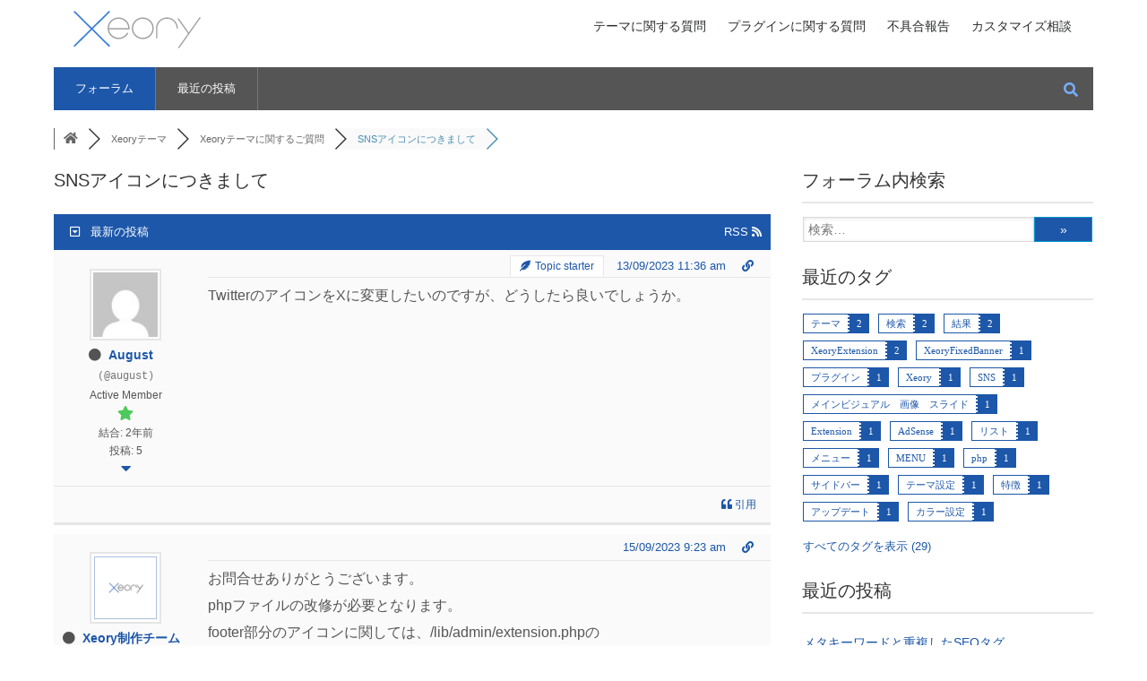

--- FILE ---
content_type: text/html; charset=UTF-8
request_url: https://forum.xeory.jp/xeory-themes-question/sns%E3%82%A2%E3%82%A4%E3%82%B3%E3%83%B3%E3%81%AB%E3%81%A4%E3%81%8D%E3%81%BE%E3%81%97%E3%81%A6/
body_size: 15158
content:
<!DOCTYPE HTML>
<html lang="ja">
<head prefix="og: http://ogp.me/ns# fb: http://ogp.me/ns/fb# article: http://ogp.me/ns/article#">
<!-- Google Tag Manager -->
<script>(function(w,d,s,l,i){w[l]=w[l]||[];w[l].push({'gtm.start':
new Date().getTime(),event:'gtm.js'});var f=d.getElementsByTagName(s)[0],
j=d.createElement(s),dl=l!='dataLayer'?'&l='+l:'';j.async=true;j.src=
'https://www.googletagmanager.com/gtm.js?id='+i+dl;f.parentNode.insertBefore(j,f);
})(window,document,'script','dataLayer','GTM-PRH64W7');</script>
<!-- End Google Tag Manager -->
	<meta charset="UTF-8">
	<title></title>
	<meta name="viewport" content="width=device-width,initial-scale=1.0">
	<!--[if lt IE 9]>
    <script src="http://html5shiv.googlecode.com/svn/trunk/html5.js"></script>
  <![endif]-->

<meta name='robots' content='max-image-preview:large' />

<!-- wpForo SEO -->
<link rel="canonical" href="https://forum.xeory.jp/xeory-themes-question/sns%e3%82%a2%e3%82%a4%e3%82%b3%e3%83%b3%e3%81%ab%e3%81%a4%e3%81%8d%e3%81%be%e3%81%97%e3%81%a6/" />
<meta name="description" content="TwitterのアイコンをXに変更したいのですが、どうしたら良いでしょうか。" />
<meta property="og:title" content="SNSアイコンにつきまして" />
<meta property="og:description" content="TwitterのアイコンをXに変更したいのですが、どうしたら良いでしょうか。" />
<meta property="og:url" content="https://forum.xeory.jp/xeory-themes-question/sns%e3%82%a2%e3%82%a4%e3%82%b3%e3%83%b3%e3%81%ab%e3%81%a4%e3%81%8d%e3%81%be%e3%81%97%e3%81%a6/" />
<meta property="og:site_name" content="Xeory-無料WordPressテーマ-｜ユーザーフォーラム" />
<meta property="og:type" content="website" />
<meta name="twitter:description" content="TwitterのアイコンをXに変更したいのですが、どうしたら良いでしょうか。"/>
<meta name="twitter:title" content="SNSアイコンにつきまして" />
<meta property="twitter:card" content="summary_large_image" />
<!-- wpForo SEO End -->

<!-- wpForo Schema -->
<!-- wpForo Schema End -->

<meta name="keywords" content="" />
<meta name="description" content="" />
<meta name="robots" content="" />
<meta property="fb:admins" content="xeory.jp" />
<meta property="fb:app_id" content="802001043204369" />
<meta property="og:title" content="" />
<meta property="og:type" content="" />
<meta property="og:description" content="" />
<meta property="og:url" content="" />
<meta property="og:image" content="" />
<meta property="og:locale" content="ja_JP" />
<meta property="og:site_name" content="Xeory-無料WordPressテーマ-｜ユーザーフォーラム" />
<link href="https://plus.google.com/" rel="publisher" />
<meta content="summary" name="twitter:card" />
<meta content="xeory_jp" name="twitter:site" />

<link rel='dns-prefetch' href='//www.google.com' />
<link rel='dns-prefetch' href='//s.w.org' />
<script type="text/javascript">
window._wpemojiSettings = {"baseUrl":"https:\/\/s.w.org\/images\/core\/emoji\/14.0.0\/72x72\/","ext":".png","svgUrl":"https:\/\/s.w.org\/images\/core\/emoji\/14.0.0\/svg\/","svgExt":".svg","source":{"concatemoji":"https:\/\/forum.xeory.jp\/wp-includes\/js\/wp-emoji-release.min.js?ver=6.0.11"}};
/*! This file is auto-generated */
!function(e,a,t){var n,r,o,i=a.createElement("canvas"),p=i.getContext&&i.getContext("2d");function s(e,t){var a=String.fromCharCode,e=(p.clearRect(0,0,i.width,i.height),p.fillText(a.apply(this,e),0,0),i.toDataURL());return p.clearRect(0,0,i.width,i.height),p.fillText(a.apply(this,t),0,0),e===i.toDataURL()}function c(e){var t=a.createElement("script");t.src=e,t.defer=t.type="text/javascript",a.getElementsByTagName("head")[0].appendChild(t)}for(o=Array("flag","emoji"),t.supports={everything:!0,everythingExceptFlag:!0},r=0;r<o.length;r++)t.supports[o[r]]=function(e){if(!p||!p.fillText)return!1;switch(p.textBaseline="top",p.font="600 32px Arial",e){case"flag":return s([127987,65039,8205,9895,65039],[127987,65039,8203,9895,65039])?!1:!s([55356,56826,55356,56819],[55356,56826,8203,55356,56819])&&!s([55356,57332,56128,56423,56128,56418,56128,56421,56128,56430,56128,56423,56128,56447],[55356,57332,8203,56128,56423,8203,56128,56418,8203,56128,56421,8203,56128,56430,8203,56128,56423,8203,56128,56447]);case"emoji":return!s([129777,127995,8205,129778,127999],[129777,127995,8203,129778,127999])}return!1}(o[r]),t.supports.everything=t.supports.everything&&t.supports[o[r]],"flag"!==o[r]&&(t.supports.everythingExceptFlag=t.supports.everythingExceptFlag&&t.supports[o[r]]);t.supports.everythingExceptFlag=t.supports.everythingExceptFlag&&!t.supports.flag,t.DOMReady=!1,t.readyCallback=function(){t.DOMReady=!0},t.supports.everything||(n=function(){t.readyCallback()},a.addEventListener?(a.addEventListener("DOMContentLoaded",n,!1),e.addEventListener("load",n,!1)):(e.attachEvent("onload",n),a.attachEvent("onreadystatechange",function(){"complete"===a.readyState&&t.readyCallback()})),(e=t.source||{}).concatemoji?c(e.concatemoji):e.wpemoji&&e.twemoji&&(c(e.twemoji),c(e.wpemoji)))}(window,document,window._wpemojiSettings);
</script>
<style type="text/css">
img.wp-smiley,
img.emoji {
	display: inline !important;
	border: none !important;
	box-shadow: none !important;
	height: 1em !important;
	width: 1em !important;
	margin: 0 0.07em !important;
	vertical-align: -0.1em !important;
	background: none !important;
	padding: 0 !important;
}
</style>
	<link rel='stylesheet' id='base-css-css'  href='https://forum.xeory.jp/wp-content/themes/xeory_base/base.css?ver=6.0.11' type='text/css' media='all' />
<link rel='stylesheet' id='main-css-css'  href='https://forum.xeory.jp/wp-content/themes/xeory_base/style.css?ver=6.0.11' type='text/css' media='all' />
<link rel='stylesheet' id='font-awesome-css'  href='https://forum.xeory.jp/wp-content/themes/xeory_base/lib/fonts/font-awesome-4.5.0/css/font-awesome.min.css?ver=6.0.11' type='text/css' media='all' />
<link rel='stylesheet' id='wp-block-library-css'  href='https://forum.xeory.jp/wp-includes/css/dist/block-library/style.min.css?ver=6.0.11' type='text/css' media='all' />
<style id='global-styles-inline-css' type='text/css'>
body{--wp--preset--color--black: #000000;--wp--preset--color--cyan-bluish-gray: #abb8c3;--wp--preset--color--white: #ffffff;--wp--preset--color--pale-pink: #f78da7;--wp--preset--color--vivid-red: #cf2e2e;--wp--preset--color--luminous-vivid-orange: #ff6900;--wp--preset--color--luminous-vivid-amber: #fcb900;--wp--preset--color--light-green-cyan: #7bdcb5;--wp--preset--color--vivid-green-cyan: #00d084;--wp--preset--color--pale-cyan-blue: #8ed1fc;--wp--preset--color--vivid-cyan-blue: #0693e3;--wp--preset--color--vivid-purple: #9b51e0;--wp--preset--gradient--vivid-cyan-blue-to-vivid-purple: linear-gradient(135deg,rgba(6,147,227,1) 0%,rgb(155,81,224) 100%);--wp--preset--gradient--light-green-cyan-to-vivid-green-cyan: linear-gradient(135deg,rgb(122,220,180) 0%,rgb(0,208,130) 100%);--wp--preset--gradient--luminous-vivid-amber-to-luminous-vivid-orange: linear-gradient(135deg,rgba(252,185,0,1) 0%,rgba(255,105,0,1) 100%);--wp--preset--gradient--luminous-vivid-orange-to-vivid-red: linear-gradient(135deg,rgba(255,105,0,1) 0%,rgb(207,46,46) 100%);--wp--preset--gradient--very-light-gray-to-cyan-bluish-gray: linear-gradient(135deg,rgb(238,238,238) 0%,rgb(169,184,195) 100%);--wp--preset--gradient--cool-to-warm-spectrum: linear-gradient(135deg,rgb(74,234,220) 0%,rgb(151,120,209) 20%,rgb(207,42,186) 40%,rgb(238,44,130) 60%,rgb(251,105,98) 80%,rgb(254,248,76) 100%);--wp--preset--gradient--blush-light-purple: linear-gradient(135deg,rgb(255,206,236) 0%,rgb(152,150,240) 100%);--wp--preset--gradient--blush-bordeaux: linear-gradient(135deg,rgb(254,205,165) 0%,rgb(254,45,45) 50%,rgb(107,0,62) 100%);--wp--preset--gradient--luminous-dusk: linear-gradient(135deg,rgb(255,203,112) 0%,rgb(199,81,192) 50%,rgb(65,88,208) 100%);--wp--preset--gradient--pale-ocean: linear-gradient(135deg,rgb(255,245,203) 0%,rgb(182,227,212) 50%,rgb(51,167,181) 100%);--wp--preset--gradient--electric-grass: linear-gradient(135deg,rgb(202,248,128) 0%,rgb(113,206,126) 100%);--wp--preset--gradient--midnight: linear-gradient(135deg,rgb(2,3,129) 0%,rgb(40,116,252) 100%);--wp--preset--duotone--dark-grayscale: url('#wp-duotone-dark-grayscale');--wp--preset--duotone--grayscale: url('#wp-duotone-grayscale');--wp--preset--duotone--purple-yellow: url('#wp-duotone-purple-yellow');--wp--preset--duotone--blue-red: url('#wp-duotone-blue-red');--wp--preset--duotone--midnight: url('#wp-duotone-midnight');--wp--preset--duotone--magenta-yellow: url('#wp-duotone-magenta-yellow');--wp--preset--duotone--purple-green: url('#wp-duotone-purple-green');--wp--preset--duotone--blue-orange: url('#wp-duotone-blue-orange');--wp--preset--font-size--small: 13px;--wp--preset--font-size--medium: 20px;--wp--preset--font-size--large: 36px;--wp--preset--font-size--x-large: 42px;}.has-black-color{color: var(--wp--preset--color--black) !important;}.has-cyan-bluish-gray-color{color: var(--wp--preset--color--cyan-bluish-gray) !important;}.has-white-color{color: var(--wp--preset--color--white) !important;}.has-pale-pink-color{color: var(--wp--preset--color--pale-pink) !important;}.has-vivid-red-color{color: var(--wp--preset--color--vivid-red) !important;}.has-luminous-vivid-orange-color{color: var(--wp--preset--color--luminous-vivid-orange) !important;}.has-luminous-vivid-amber-color{color: var(--wp--preset--color--luminous-vivid-amber) !important;}.has-light-green-cyan-color{color: var(--wp--preset--color--light-green-cyan) !important;}.has-vivid-green-cyan-color{color: var(--wp--preset--color--vivid-green-cyan) !important;}.has-pale-cyan-blue-color{color: var(--wp--preset--color--pale-cyan-blue) !important;}.has-vivid-cyan-blue-color{color: var(--wp--preset--color--vivid-cyan-blue) !important;}.has-vivid-purple-color{color: var(--wp--preset--color--vivid-purple) !important;}.has-black-background-color{background-color: var(--wp--preset--color--black) !important;}.has-cyan-bluish-gray-background-color{background-color: var(--wp--preset--color--cyan-bluish-gray) !important;}.has-white-background-color{background-color: var(--wp--preset--color--white) !important;}.has-pale-pink-background-color{background-color: var(--wp--preset--color--pale-pink) !important;}.has-vivid-red-background-color{background-color: var(--wp--preset--color--vivid-red) !important;}.has-luminous-vivid-orange-background-color{background-color: var(--wp--preset--color--luminous-vivid-orange) !important;}.has-luminous-vivid-amber-background-color{background-color: var(--wp--preset--color--luminous-vivid-amber) !important;}.has-light-green-cyan-background-color{background-color: var(--wp--preset--color--light-green-cyan) !important;}.has-vivid-green-cyan-background-color{background-color: var(--wp--preset--color--vivid-green-cyan) !important;}.has-pale-cyan-blue-background-color{background-color: var(--wp--preset--color--pale-cyan-blue) !important;}.has-vivid-cyan-blue-background-color{background-color: var(--wp--preset--color--vivid-cyan-blue) !important;}.has-vivid-purple-background-color{background-color: var(--wp--preset--color--vivid-purple) !important;}.has-black-border-color{border-color: var(--wp--preset--color--black) !important;}.has-cyan-bluish-gray-border-color{border-color: var(--wp--preset--color--cyan-bluish-gray) !important;}.has-white-border-color{border-color: var(--wp--preset--color--white) !important;}.has-pale-pink-border-color{border-color: var(--wp--preset--color--pale-pink) !important;}.has-vivid-red-border-color{border-color: var(--wp--preset--color--vivid-red) !important;}.has-luminous-vivid-orange-border-color{border-color: var(--wp--preset--color--luminous-vivid-orange) !important;}.has-luminous-vivid-amber-border-color{border-color: var(--wp--preset--color--luminous-vivid-amber) !important;}.has-light-green-cyan-border-color{border-color: var(--wp--preset--color--light-green-cyan) !important;}.has-vivid-green-cyan-border-color{border-color: var(--wp--preset--color--vivid-green-cyan) !important;}.has-pale-cyan-blue-border-color{border-color: var(--wp--preset--color--pale-cyan-blue) !important;}.has-vivid-cyan-blue-border-color{border-color: var(--wp--preset--color--vivid-cyan-blue) !important;}.has-vivid-purple-border-color{border-color: var(--wp--preset--color--vivid-purple) !important;}.has-vivid-cyan-blue-to-vivid-purple-gradient-background{background: var(--wp--preset--gradient--vivid-cyan-blue-to-vivid-purple) !important;}.has-light-green-cyan-to-vivid-green-cyan-gradient-background{background: var(--wp--preset--gradient--light-green-cyan-to-vivid-green-cyan) !important;}.has-luminous-vivid-amber-to-luminous-vivid-orange-gradient-background{background: var(--wp--preset--gradient--luminous-vivid-amber-to-luminous-vivid-orange) !important;}.has-luminous-vivid-orange-to-vivid-red-gradient-background{background: var(--wp--preset--gradient--luminous-vivid-orange-to-vivid-red) !important;}.has-very-light-gray-to-cyan-bluish-gray-gradient-background{background: var(--wp--preset--gradient--very-light-gray-to-cyan-bluish-gray) !important;}.has-cool-to-warm-spectrum-gradient-background{background: var(--wp--preset--gradient--cool-to-warm-spectrum) !important;}.has-blush-light-purple-gradient-background{background: var(--wp--preset--gradient--blush-light-purple) !important;}.has-blush-bordeaux-gradient-background{background: var(--wp--preset--gradient--blush-bordeaux) !important;}.has-luminous-dusk-gradient-background{background: var(--wp--preset--gradient--luminous-dusk) !important;}.has-pale-ocean-gradient-background{background: var(--wp--preset--gradient--pale-ocean) !important;}.has-electric-grass-gradient-background{background: var(--wp--preset--gradient--electric-grass) !important;}.has-midnight-gradient-background{background: var(--wp--preset--gradient--midnight) !important;}.has-small-font-size{font-size: var(--wp--preset--font-size--small) !important;}.has-medium-font-size{font-size: var(--wp--preset--font-size--medium) !important;}.has-large-font-size{font-size: var(--wp--preset--font-size--large) !important;}.has-x-large-font-size{font-size: var(--wp--preset--font-size--x-large) !important;}
</style>
<link rel='stylesheet' id='wpforo-font-awesome-css'  href='https://forum.xeory.jp/wp-content/plugins/wpforo/wpf-assets/css/font-awesome/css/fontawesome-all.min.css?ver=5.11.2' type='text/css' media='all' />
<link rel='stylesheet' id='wpforo-style-css'  href='https://forum.xeory.jp/wp-content/plugins/wpforo/wpf-themes/classic/style.css?ver=1.9.9.1' type='text/css' media='all' />
<link rel='stylesheet' id='wpforo-widgets-css'  href='https://forum.xeory.jp/wp-content/plugins/wpforo/wpf-themes/classic/widgets.css?ver=1.9.9.1' type='text/css' media='all' />
<link rel='stylesheet' id='wordpress-popular-posts-css-css'  href='https://forum.xeory.jp/wp-content/plugins/wordpress-popular-posts/assets/css/wpp.css?ver=6.1.1' type='text/css' media='all' />
<link rel='stylesheet' id='wpforo-dynamic-style-css'  href='https://forum.xeory.jp/wp-content/plugins/wpforo/wpf-themes/classic/colors.css?ver=1.9.9.1.598044800ec45763ffeed8eec7d6fff4' type='text/css' media='all' />
<script type='text/javascript' src='https://forum.xeory.jp/wp-content/plugins/wpforo/wpf-themes/classic/phrases.js?ver=1.9.9.1.baf5ca4d8adece135bb8e4d4e77ff7de' id='wpforo-dynamic-phrases-js'></script>
<script type='text/javascript' src='https://forum.xeory.jp/wp-includes/js/jquery/jquery.min.js?ver=3.6.0' id='jquery-core-js'></script>
<script type='text/javascript' src='https://forum.xeory.jp/wp-includes/js/jquery/jquery-migrate.min.js?ver=3.3.2' id='jquery-migrate-js'></script>
<script type='application/json' id='wpp-json'>
{"sampling_active":0,"sampling_rate":100,"ajax_url":"https:\/\/forum.xeory.jp\/wp-json\/wordpress-popular-posts\/v1\/popular-posts","api_url":"https:\/\/forum.xeory.jp\/wp-json\/wordpress-popular-posts","ID":0,"token":"f5946f4a62","lang":0,"debug":0}
</script>
<script type='text/javascript' src='https://forum.xeory.jp/wp-content/plugins/wordpress-popular-posts/assets/js/wpp.min.js?ver=6.1.1' id='wpp-js-js'></script>
<script async defer type='text/javascript' src='https://www.google.com/recaptcha/api.js?onload=wpForoReCallback&#038;render=explicit&#038;ver=6.0.11' id='wpforo_recaptcha-js'></script>
<script async defer type='text/javascript' id='wpforo_recaptcha-js-after'>
var wpForoReCallback = function(){
		    setTimeout(function () { 
                if( typeof grecaptcha !== 'undefined' && typeof grecaptcha.render === 'function' ){
                    var rc_widgets = document.getElementsByClassName('wpforo_recaptcha_widget');
                    if( rc_widgets.length ){
                        var i;
                        for (i = 0; i < rc_widgets.length; i++) {
                            if( rc_widgets[i].firstElementChild === null ){
                                rc_widgets[i].innerHtml = '';
                                grecaptcha.render(
                                    rc_widgets[i], { 'sitekey': '6Leopq0ZAAAAAH_34256_bydn24pQXxNXxcYgdXN', 'theme': 'light' }
                                );
                            }
                        }
                    }
                }
            }, 800);
		}
</script>
<link rel="https://api.w.org/" href="https://forum.xeory.jp/wp-json/" /><link rel="EditURI" type="application/rsd+xml" title="RSD" href="https://forum.xeory.jp/xmlrpc.php?rsd" />
<link rel="wlwmanifest" type="application/wlwmanifest+xml" href="https://forum.xeory.jp/wp-includes/wlwmanifest.xml" /> 
<meta name="generator" content="WordPress 6.0.11" />
            <style id="wpp-loading-animation-styles">@-webkit-keyframes bgslide{from{background-position-x:0}to{background-position-x:-200%}}@keyframes bgslide{from{background-position-x:0}to{background-position-x:-200%}}.wpp-widget-placeholder,.wpp-widget-block-placeholder{margin:0 auto;width:60px;height:3px;background:#dd3737;background:linear-gradient(90deg,#dd3737 0%,#571313 10%,#dd3737 100%);background-size:200% auto;border-radius:3px;-webkit-animation:bgslide 1s infinite linear;animation:bgslide 1s infinite linear}</style>
            <style type="text/css">.recentcomments a{display:inline !important;padding:0 !important;margin:0 !important;}</style><link rel="icon" href="https://forum.xeory.jp/wp-content/uploads/2020/01/favicon.png" sizes="32x32" />
<link rel="icon" href="https://forum.xeory.jp/wp-content/uploads/2020/01/favicon.png" sizes="192x192" />
<link rel="apple-touch-icon" href="https://forum.xeory.jp/wp-content/uploads/2020/01/favicon.png" />
<meta name="msapplication-TileImage" content="https://forum.xeory.jp/wp-content/uploads/2020/01/favicon.png" />


</head>

<body id="#top" class=" default wpf-default wpft-post" itemschope="itemscope" itemtype="http://schema.org/WebPage">
<!-- Google Tag Manager (noscript) -->
<noscript><iframe src="https://www.googletagmanager.com/ns.html?id=GTM-PRH64W7"
height="0" width="0" style="display:none;visibility:hidden"></iframe></noscript>
<!-- End Google Tag Manager (noscript) -->

  <div id="fb-root"></div>
<script>(function(d, s, id) {
  var js, fjs = d.getElementsByTagName(s)[0];
  if (d.getElementById(id)) return;
  js = d.createElement(s); js.id = id;
  js.src = "//connect.facebook.net/ja_JP/sdk.js#xfbml=1&version=v2.8&appId=802001043204369";
  fjs.parentNode.insertBefore(js, fjs);
}(document, 'script', 'facebook-jssdk'));</script>


<div class="header_area">
  <header id="header" role="banner" itemscope="itemscope" itemtype="http://schema.org/WPHeader">
    <div class="wrap">
              <p id="logo" itemprop="headline">
          <a href="https://forum.xeory.jp"><img src="https://forum.xeory.jp/wp-content/uploads/2020/01/logo-1.png" alt="Xeory-無料WordPressテーマ-｜ユーザーフォーラム" /></a>
        </p>

    <div id="header-sns" class="sp-hide"><ul><li class="facebook_icon"><a href="https://www.facebook.com/xeory.jp" target="_blank"><i class="fa fa-facebook-square"></i></li><li class="twitter_icon"><a target="_blank" href="https://twitter.com/xeory_jp"><i class="fa fa-twitter-square"></i></a></li><li class="feedly_icon"><a target="_blank" href="https://feedly.com/i/subscription/feed/https%3A%2F%2Fforum.xeory.jp%2Ffeed%2F"><i class="fa fa-rss"></i></a></li></ul></div>
            <div id="header-menu-tog"> <a href="#"><i class="fa fa-align-justify"></i></a></div>
      </div>
  </header>

<!-- start global nav  -->
<!---->
    <nav id="gnav" role="navigation" itemscope="itemscope" itemtype="http://scheme.org/SiteNavigationElement">
    <div class="wrap">
    <div id="gnav-container" class="gnav-container"><ul id="gnav-ul" class="clearfix"><li id="menu-item-107" class="menu-item menu-item-type-custom menu-item-object-custom menu-item-107"><a class='gnav_menu_link' href="https://forum.xeory.jp/xeory-themes-question/">テーマに関する質問</a></li>
<li id="menu-item-108" class="menu-item menu-item-type-custom menu-item-object-custom menu-item-108"><a class='gnav_menu_link' href="https://forum.xeory.jp/xeory-plugins-question/">プラグインに関する質問</a></li>
<li id="menu-item-109" class="menu-item menu-item-type-custom menu-item-object-custom menu-item-109"><a class='gnav_menu_link' href="https://forum.xeory.jp/xeory-defect-xeory-defect/">不具合報告</a></li>
<li id="menu-item-110" class="menu-item menu-item-type-custom menu-item-object-custom menu-item-110"><a class='gnav_menu_link' target="_blank" rel="noopener" href="https://xeory.jp/customize-service/">カスタマイズ相談</a></li>
</ul></div>      </div>
  </nav>
</div>

<!--<section id="home-news">
  <div class="home-news-title">
    <div class="inner">
      <p>Xeoryからのお知らせ</p>
    </div>
  </div>
  <div class="home-news-cont">
    <div class="inner">

    </div>
  </div>
</section>-->


<div id="wpforo">

    
<div id="wpforo-wrap" class="wpf-default wpft-post wpf-guest">

	        <script type="text/javascript">window.twttr = (function(d, s, id) { var js, fjs = d.getElementsByTagName(s)[0], t = window.twttr || {}; if (d.getElementById(id)) return t; js = d.createElement(s); js.id = id; js.src = "https://platform.twitter.com/widgets.js"; fjs.parentNode.insertBefore(js, fjs); t._e = []; t.ready = function(f) { t._e.push(f); }; return t;}(document, "script", "twitter-wjs"));</script>
        	
            <div id="wpforo-menu">
                        <div class="wpf-left" style="display:table-cell">
                                    <span class="wpf-res-menu"><i class="fas fa-bars"></i></span>
                    <ul id="wpf-menu" class="wpf-menu"><li id="menu-item-6" class="wpforo-home wpforo-active menu-item menu-item-type-custom menu-item-object-custom menu-item-home menu-item-6"><a class='gnav_menu_link' href="https://forum.xeory.jp/">フォーラム</a></li>
<li id="menu-item-8" class="wpforo-recent menu-item menu-item-type-custom menu-item-object-custom menu-item-8"><a class='gnav_menu_link' href="https://forum.xeory.jp/recent/">最近の投稿</a></li>
</ul>                                            </div>
            <div class="wpf-bar-right wpf-search">
                                                <div class="wpf-search-form">
                    <form action="https://forum.xeory.jp/" method="get">
                                                <i class="fas fa-search"></i><input class="wpf-search-field" name="wpfs" type="text" value="" style="margin-right:10px;" />
                    </form>
                </div>
                            </div>
                    </div>
         <div class="wpforo-subtop">
                    
        <style>.wpf-item-element{display: inline;}</style>
        <div class="wpf-breadcrumb" itemscope="" itemtype="http://schema.org/BreadcrumbList">
		                    <div itemprop="itemListElement" itemscope="" itemtype="https://schema.org/ListItem" class="wpf-item-element wpf-root"><a itemprop="item" href="https://forum.xeory.jp/" title="フォーラム"><i class="fas fa-home"></i><span itemprop="name" style="display:none;">フォーラム</span></a><meta itemprop="position" content="1"></div>
                                                                                                                                    <div class="wpf-item-element" itemprop="itemListElement" itemscope="" itemtype="https://schema.org/ListItem"><a itemprop="item" href="https://forum.xeory.jp/xeory-themes/" title="Xeoryテーマ"><span itemprop="name">Xeoryテーマ</span></a><meta itemprop="position" content="2"></div>
                                                                                                                                            <div class="wpf-item-element" itemprop="itemListElement" itemscope="" itemtype="https://schema.org/ListItem"><a itemprop="item" href="https://forum.xeory.jp/xeory-themes-question/" title="Xeoryテーマに関するご質問"><span itemprop="name">Xeoryテーマに関するご質問</span></a><meta itemprop="position" content="3"></div>
                                                                                                                    <div class="wpf-item-element active"><span>SNSアイコンにつきまして</span></div>
                                        <a href="#" class="wpf-end" rel="nofollow">&nbsp;</a>
                		</div>
		                        <div class="wpf-clear"></div>
                            <div class="wpf-notifications">
            <div class="wpf-notification-head">
                <i class="far fa-bell"></i> 通知            </div>
            <div class="wpf-notification-content">
                <div class="wpf-nspin"><i class="fas fa-spinner fa-spin"></i></div>
            </div>
            <div class="wpf-notification-actions">
                <span class="wpf-action wpf-notification-action-clear-all" data-foro_n="2da4337d66">すべてクリア</span>
            </div>
        </div>
                    </div>
    
    <div class="wpforo-main">
        <div class="wpforo-content " >
                        
			<div class="wpf-head-bar">
				<h1 id="wpforo-title">SNSアイコンにつきまして</h1>				<div class="wpf-action-link"></div>
			</div>

			
<div class="wpfl-1">
	<div class="wpforo-post-head"> 
	      <div class="wpf-left">&nbsp;
                <a href="https://forum.xeory.jp/xeory-themes-question/sns%e3%82%a2%e3%82%a4%e3%82%b3%e3%83%b3%e3%81%ab%e3%81%a4%e3%81%8d%e3%81%be%e3%81%97%e3%81%a6/#post-169" class="wpfcl-2"><i class="far fa-caret-square-down wpfsx wpfcl-3"></i> &nbsp; <span class="wpfcl-3">最新の投稿</span></a>
                          </div>
	      <div class="wpf-right">
              			  <span class="wpforo-action-buttons-wrap"></span>&nbsp;
			  
                    <a href="https://forum.xeory.jp/xeory-themes-question/sns%e3%82%a2%e3%82%a4%e3%82%b3%e3%83%b3%e3%81%ab%e3%81%a4%e3%81%8d%e3%81%be%e3%81%97%e3%81%a6/?type=rss2&#038;forum=4&#038;topic=78"  class="wpfcl-2" title="トピックの RSS フィード" target="_blank">
                <span class="wpfcl-3">RSS</span> <i class="fas fa-rss wpfsx wpfcl-3"></i>
            </a>
            		  </div>
	      <br class="wpf-clear" />
	</div>
    	<div id="wpf_moderation_tools" class="wpf-tools">
        	</div>
			
			  	<div id="post-168" data-postid="168" data-userid="3436" data-mention="august" data-isowner="0" class="post-wrap wpfn-1 wpfp-first">
          	      <div class="wpforo-post wpfcl-1">
	        <div class="wpf-left">
            		            	<div class="author-avatar"><img alt="August" alt='' src='https://secure.gravatar.com/avatar/6157ef0eae44ce37951cd817f007c50e?s=80&#038;d=mm&#038;r=g' srcset='https://secure.gravatar.com/avatar/6157ef0eae44ce37951cd817f007c50e?s=160&#038;d=mm&#038;r=g 2x' class='avatar avatar-80 photo' height='80' width='80' loading='lazy'/></div>
	                            <div class="author-data">
                    <div class="author-name"><span>        	
        	            	<i class="fas fa-circle wpfsx wpfcl-0" title="オフライン"></i>
                        
        </span>&nbsp;<a href="https://forum.xeory.jp/profile/august/"   title="August">August</a></div>
                    <div class="wpf-author-nicename" title="You can mention a person using @nicename in post content to send that person an email message. When you post a topic or reply, forum sends an email message to the user letting them know that they have been mentioned on the post.">(@august)</div>                    <div class="author-title"><span class="wpf-member-title wpfrt" title="評価タイトル">Active Member</span></div>
                            <div class="author-rating-full" style="color:#4dca5c" title="メンバー評価バッジ">
             <i class="fas fa-star"></i>         </div>                        <div class="author-joined">結合: 2年前</div>
                    <div class="author-posts">投稿: 5</div>
	            </div>
                <div class="wpf-clear"></div>
                <div id="wpforo-memberinfo-toggle-168" class="wpforo-membertoggle" title="続き">
                	<i class="fas fa-caret-down" aria-hidden="true"></i>
                </div>
            	<div id="wpforo-memberinfo-168" class="wpforo-memberinfo">
                	<div class="wpf-member-profile-buttons">
                                                            <div class="wpf-member-socnet-wrap">
				            	            </div>
			                    </div>
                </div>
	        </div><!-- left -->
	        <div class="wpf-right">
	            <div class="wpforo-post-content-top">
	                                    <span class="wpf-post-starter"><i class="fas fa-feather-alt"></i> Topic starter
</span>                    <span class="wpf-post-date">13/09/2023 11:36 am</span> &nbsp;
		            <span class="wpforo-action-buttons-wrap"><span class="wpf-action" title="投稿リンク" data-copy-wpf-furl="https://forum.xeory.jp/xeory-themes-question/sns%e3%82%a2%e3%82%a4%e3%82%b3%e3%83%b3%e3%81%ab%e3%81%a4%e3%81%8d%e3%81%be%e3%81%97%e3%81%a6/#post-168" data-copy-wpf-shurl="https://forum.xeory.jp/postid/168/"><i class="fas fa-link wpfsx"></i></span></span>                    	            </div><!-- wpforo-post-content-top -->
	            <div class="wpforo-post-content">
					<p>TwitterのアイコンをXに変更したいのですが、どうしたら良いでしょうか。</p>
	            </div>
	                                            	            	                	        </div><!-- right -->
	        <br class="wpf-clear" />
	        <div class="bottom">
                <div class="bleft"></div>	            <div class="bright">
	            	<span class="wpforo-action-buttons-wrap"><span class="wpf-action not_reg_user"><i class="fas fa-quote-left wpfsx"></i><span class="wpf-button-text">引用</span></span></span>				</div>
	            <div class="wpf-clear"></div>
	        </div><!-- bottom -->
	      </div><!-- wpforo-post -->
	 	</div><!-- post-wrap -->

                    <div class="wpforo-topic-meta">
                            </div>
        
	 		 	
			
			  	<div id="post-169" data-postid="169" data-userid="537" data-mention="xeory_production_team" data-isowner="0" class="post-wrap wpfn-2">
          	      <div class="wpforo-post wpfcl-1">
	        <div class="wpf-left">
            		            	<div class="author-avatar"><img alt="Xeory制作チーム" alt='' src='https://secure.gravatar.com/avatar/90c892a830ec2dd093b6f50c3dac037d?s=80&#038;d=mm&#038;r=g' srcset='https://secure.gravatar.com/avatar/90c892a830ec2dd093b6f50c3dac037d?s=160&#038;d=mm&#038;r=g 2x' class='avatar avatar-80 photo' height='80' width='80' loading='lazy'/></div>
	                            <div class="author-data">
                    <div class="author-name"><span>        	
        	            	<i class="fas fa-circle wpfsx wpfcl-0" title="オフライン"></i>
                        
        </span>&nbsp;<a href="https://forum.xeory.jp/profile/xeory_production_team/"   title="Xeory制作チーム">Xeory制作チーム</a></div>
                    <div class="wpf-author-nicename" title="You can mention a person using @nicename in post content to send that person an email message. When you post a topic or reply, forum sends an email message to the user letting them know that they have been mentioned on the post.">(@xeory_production_team)</div>                    <div class="author-title"><span class="wpf-member-title wpfct" title="ユーザータイトル">メンバー</span> <span class="wpf-member-title wpfut wpfug-1 wpfbg-6 wpfcl-3" title="ユーザーグループ">Admin</span></div>
                            <div class="author-rating-full" style="color:#4dca5c" title="メンバー評価バッジ">
             <i class="fas fa-star"></i>  <i class="fas fa-star"></i>  <i class="fas fa-star"></i>         </div>                        <div class="author-joined">結合: 4年前</div>
                    <div class="author-posts">投稿: 67</div>
	            </div>
                <div class="wpf-clear"></div>
                <div id="wpforo-memberinfo-toggle-169" class="wpforo-membertoggle" title="続き">
                	<i class="fas fa-caret-down" aria-hidden="true"></i>
                </div>
            	<div id="wpforo-memberinfo-169" class="wpforo-memberinfo">
                	<div class="wpf-member-profile-buttons">
                                                            <div class="wpf-member-socnet-wrap">
				            	            </div>
			                    </div>
                </div>
	        </div><!-- left -->
	        <div class="wpf-right">
	            <div class="wpforo-post-content-top">
	                                                        <span class="wpf-post-date">15/09/2023 9:23 am</span> &nbsp;
		            <span class="wpforo-action-buttons-wrap"><span class="wpf-action" title="投稿リンク" data-copy-wpf-furl="https://forum.xeory.jp/xeory-themes-question/sns%e3%82%a2%e3%82%a4%e3%82%b3%e3%83%b3%e3%81%ab%e3%81%a4%e3%81%8d%e3%81%be%e3%81%97%e3%81%a6/#post-169" data-copy-wpf-shurl="https://forum.xeory.jp/postid/169/"><i class="fas fa-link wpfsx"></i></span></span>                    	            </div><!-- wpforo-post-content-top -->
	            <div class="wpforo-post-content">
					<p>お問合せありがとうございます。</p>
<p>phpファイルの改修が必要となります。</p>
<p>footer部分のアイコンに関しては、/lib/admin/extension.phpの</p>
<p>906行目付近に記載がございます。</p>
<p>現在fontawesomeにてアイコンを表示させておりますが、最新のfontawesomeには未対応となっております。</p>
<p>画像を作成頂き入れ替えて頂く等の作業が必要となってしまします。</p>
<p>お手数をおかけしまして申し訳ございませんがよろしくお願いいたします。</p>
	            </div>
	                                            	            	                	        </div><!-- right -->
	        <br class="wpf-clear" />
	        <div class="bottom">
                <div class="bleft"><a href="https://forum.xeory.jp/profile/august/">August</a> 件のいいね！</div>	            <div class="bright">
	            	<span class="wpforo-action-buttons-wrap"><span class="wpf-action not_reg_user"><i class="fas fa-reply fa-rotate-180"></i><span class="wpf-button-text">返信</span></span><span class="wpf-action not_reg_user"><i class="fas fa-quote-left wpfsx"></i><span class="wpf-button-text">引用</span></span></span>				</div>
	            <div class="wpf-clear"></div>
	        </div><!-- bottom -->
	      </div><!-- wpforo-post -->
	 	</div><!-- post-wrap -->

        
	 		 	
		
</div><!-- wpfl-1 -->        <div class="wpforo-topic-footer wpfbg-9">
            <div class="wpf-topic-navi">
                <div class="wpf-navi-wrap"><div class="wpf-topic-all wpf-navi-item"><a href="https://forum.xeory.jp/xeory-themes-question/" title="Xeoryテーマに関するご質問"><i class="fas fa-list"></i>&nbsp; すべてのフォーラムトピック</a></div>
                                  <div class="wpf-topic-prnx">
                                        <div class="wpf-topic-prev wpf-navi-item"><a href="https://forum.xeory.jp/xeory-themes-question/%e6%9c%80%e8%bf%91%e3%81%ae%e6%8a%95%e7%a8%bf%e8%a8%98%e4%ba%8b%e3%81%ae%e4%b8%80%e8%a6%a7%e3%81%ab%e3%81%a4%e3%81%84%e3%81%a6/" title="最近の投稿記事の一覧について"><i class="fas fa-chevron-left"></i>&nbsp; 前のトピックへ</a></div>
                                        <div class="wpf-topic-next wpf-navi-item"><a href="https://forum.xeory.jp/xeory-themes-question/%e3%82%af%e3%83%ad%e3%83%bc%e3%82%ba%e3%82%a2%e3%83%83%e3%83%97%e8%a8%98%e4%ba%8b%e3%81%aa%e3%81%a9%e3%81%8c%e5%88%9d%e6%9c%9f%e5%8c%96%e3%81%95%e3%82%8c%e3%81%a6%e3%81%97%e3%81%be%e3%81%84%e3%81%be/" title="クローズアップ記事などが初期化されてしまいます">次のトピック &nbsp;<i class="fas fa-chevron-right"></i></a></div>
                             </div><div class="wpf-clear"></div></div>            </div>
            <div class="wpf-topic-rel">
                            </div>
            <div class="wpf-tag-list">
                            </div>
            <div class="wpf-topic-visitors">
                            </div>
        </div>
                </div>
                    <div class="wpforo-right-sidebar">
                <aside id="wpforo_widget_search-2" class="footer-widget-col widget_wpforo_widget_search clearfix"><div id="wpf-widget-search" class="wpforo-widget-wrap"><h3 class="widget-title">フォーラム内検索</h3><div class="wpforo-widget-content">        <form action="https://forum.xeory.jp/" method="get">
        	            <input type="text" placeholder="検索…" name="wpfs" class="wpfw-70" value="" ><input type="submit" class="wpfw-20" value="&raquo;">
        </form>
		</div></div></aside><aside id="wpforo_widget_tags-3" class="footer-widget-col widget_wpforo_widget_tags clearfix"><div id="wpf-widget-tags" class="wpforo-widget-wrap"><h3 class="widget-title">最近のタグ</h3><div class="wpforo-widget-content"><ul class="wpf-widget-tags"><li><a href="https://forum.xeory.jp/?wpfin=tag&#038;wpfs=テーマ" title="テーマ">テーマ</a><span>2</span></li><li><a href="https://forum.xeory.jp/?wpfin=tag&#038;wpfs=検索" title="検索">検索</a><span>2</span></li><li><a href="https://forum.xeory.jp/?wpfin=tag&#038;wpfs=結果" title="結果">結果</a><span>2</span></li><li><a href="https://forum.xeory.jp/?wpfin=tag&#038;wpfs=XeoryExtension" title="XeoryExtension">XeoryExtension</a><span>2</span></li><li><a href="https://forum.xeory.jp/?wpfin=tag&#038;wpfs=XeoryFixedBanner" title="XeoryFixedBanner">XeoryFixedBanner</a><span>1</span></li><li><a href="https://forum.xeory.jp/?wpfin=tag&#038;wpfs=プラグイン" title="プラグイン">プラグイン</a><span>1</span></li><li><a href="https://forum.xeory.jp/?wpfin=tag&#038;wpfs=Xeory" title="Xeory">Xeory</a><span>1</span></li><li><a href="https://forum.xeory.jp/?wpfin=tag&#038;wpfs=SNS" title="SNS">SNS</a><span>1</span></li><li><a href="https://forum.xeory.jp/?wpfin=tag&#038;wpfs=メインビジュアル　画像　スライド" title="メインビジュアル　画像　スライド">メインビジュアル　画像　スライド</a><span>1</span></li><li><a href="https://forum.xeory.jp/?wpfin=tag&#038;wpfs=Extension" title="Extension">Extension</a><span>1</span></li><li><a href="https://forum.xeory.jp/?wpfin=tag&#038;wpfs=AdSense" title="AdSense">AdSense</a><span>1</span></li><li><a href="https://forum.xeory.jp/?wpfin=tag&#038;wpfs=リスト" title="リスト">リスト</a><span>1</span></li><li><a href="https://forum.xeory.jp/?wpfin=tag&#038;wpfs=メニュー" title="メニュー">メニュー</a><span>1</span></li><li><a href="https://forum.xeory.jp/?wpfin=tag&#038;wpfs=MENU" title="MENU">MENU</a><span>1</span></li><li><a href="https://forum.xeory.jp/?wpfin=tag&#038;wpfs=php" title="php">php</a><span>1</span></li><li><a href="https://forum.xeory.jp/?wpfin=tag&#038;wpfs=サイドバー" title="サイドバー">サイドバー</a><span>1</span></li><li><a href="https://forum.xeory.jp/?wpfin=tag&#038;wpfs=テーマ設定" title="テーマ設定">テーマ設定</a><span>1</span></li><li><a href="https://forum.xeory.jp/?wpfin=tag&#038;wpfs=特徴" title="特徴">特徴</a><span>1</span></li><li><a href="https://forum.xeory.jp/?wpfin=tag&#038;wpfs=アップデート" title="アップデート">アップデート</a><span>1</span></li><li><a href="https://forum.xeory.jp/?wpfin=tag&#038;wpfs=カラー設定" title="カラー設定">カラー設定</a><span>1</span></li></ul><div class="wpf-all-tags"><a href="https://forum.xeory.jp/tags/">すべてのタグを表示 (29)</a></div></div></div></aside><aside id="wpforo_widget_recent_topics-2" class="footer-widget-col widget_wpforo_widget_recent_topics clearfix"><div id="wpf-widget-recent-replies" class="wpforo-widget-wrap"><h3 class="widget-title">最近の投稿</h3><div class="wpforo-widget-content"><ul>            <li>
                <div class="wpforo-list-item">
                                        <div class="wpforo-list-item-right"  style="width:100%">
                        <p class="posttitle">
                                                            <a href="https://forum.xeory.jp/xeory-defect-xeory-defect/%e3%83%a1%e3%82%bf%e3%82%ad%e3%83%bc%e3%83%af%e3%83%bc%e3%83%89%e3%81%a8%e9%87%8d%e8%a4%87%e3%81%97%e3%81%9fseo%e3%82%bf%e3%82%b0/" title="メタキーワードと重複したSEOタグ">メタキーワードと重複したSEOタグ</a>                                                    </p>
                        <p class="postuser">:  <a href="https://forum.xeory.jp/profile/nobuyuki-s/"   title="nobuyuki-s">nobuyuki-s</a>, <span style="white-space:nowrap;">2週間前</span></p>
                    </div>
                    <div class="wpf-clear"></div>
                </div>
            </li>
                        <li>
                <div class="wpforo-list-item">
                                        <div class="wpforo-list-item-right"  style="width:100%">
                        <p class="posttitle">
                                                            <a href="https://forum.xeory.jp/xeory-defect-xeory-defect/sns%e3%83%9c%e3%82%bf%e3%83%b3%e3%81%ab%e3%81%a4%e3%81%84%e3%81%a6/" title="SNSボタンについて">SNSボタンについて</a>                                                    </p>
                        <p class="postuser">:  <a href="https://forum.xeory.jp/profile/ama/"   title="ama">ama</a>, <span style="white-space:nowrap;">4か月前</span></p>
                    </div>
                    <div class="wpf-clear"></div>
                </div>
            </li>
                        <li>
                <div class="wpforo-list-item">
                                        <div class="wpforo-list-item-right"  style="width:100%">
                        <p class="posttitle">
                                                            <a href="https://forum.xeory.jp/xeory-defect-xeory-defect/blockquote%e3%81%ae%e3%82%a2%e3%82%a4%e3%82%b3%e3%83%b3%e8%a1%a8%e7%a4%ba%e3%81%a8sns%e8%a1%a8%e7%a4%ba%e3%81%ab%e3%81%a4%e3%81%84%e3%81%a6/" title="blockquoteのアイコン表示とSNS表示について">blockquoteのアイコン表示とSNS表示について</a>                                                    </p>
                        <p class="postuser">:  <a href="https://forum.xeory.jp/profile/hideakiyks/"   title="hideakiyks">hideakiyks</a>, <span style="white-space:nowrap;">6か月前</span></p>
                    </div>
                    <div class="wpf-clear"></div>
                </div>
            </li>
                        <li>
                <div class="wpforo-list-item">
                                        <div class="wpforo-list-item-right"  style="width:100%">
                        <p class="posttitle">
                                                            <a href="https://forum.xeory.jp/xeory-themes-question/%e3%83%88%e3%83%83%e3%83%97%e3%83%9a%e3%83%bc%e3%82%b8%e3%81%ae%e3%80%8c%e4%ba%ba%e6%b0%97%e3%81%ae%e3%81%82%e3%82%8b%e8%a8%98%e4%ba%8b%e3%80%8d%e3%80%8c%e6%9c%80%e8%bf%91%e3%81%ae%e6%8a%95%e7%a8%bf-2/" title="トップページの「人気のある記事」「最近の投稿」を非表示にしたい。">トップページの「人気のある記事」「最近の投稿」を非表示にしたい。</a>                                                    </p>
                        <p class="postuser">:  <a href="https://forum.xeory.jp/profile/jigen219/"   title="jigen219">jigen219</a>, <span style="white-space:nowrap;">7か月前</span></p>
                    </div>
                    <div class="wpf-clear"></div>
                </div>
            </li>
                        <li>
                <div class="wpforo-list-item">
                                        <div class="wpforo-list-item-right"  style="width:100%">
                        <p class="posttitle">
                                                            <a href="https://forum.xeory.jp/xeory-defect-xeory-defect/%e3%83%91%e3%83%b3%e3%81%8f%e3%81%9a%e3%83%aa%e3%82%b9%e3%83%88%e3%81%ae%e3%83%ac%e3%82%a4%e3%82%a2%e3%82%a6%e3%83%88%e3%81%8c%e5%b4%a9%e3%82%8c%e3%81%9f/" title="パンくずリストのレイアウトが崩れた">パンくずリストのレイアウトが崩れた</a>                                                    </p>
                        <p class="postuser">:  <a href="https://forum.xeory.jp/profile/tka/"   title="TKA">TKA</a>, <span style="white-space:nowrap;">8か月前</span></p>
                    </div>
                    <div class="wpf-clear"></div>
                </div>
            </li>
            </ul></div></div></aside><aside id="custom_html-2" class="widget_text footer-widget-col widget_custom_html clearfix"><div class="textwidget custom-html-widget"><a href="https://xeory.jp/customize-service/" target="_blank" class="side_bn" rel="noopener"><img src="https://forum.xeory.jp/wp-content/uploads/2022/07/side_bn.png" width="320" height="454" alt="xeoryカスタマイズ相談"></a></div></aside>            </div>
               <div class="wpf-clear"></div>
    </div>

    


<!-- forum statistic -->
	<div class="wpf-clear"></div>

        <div class="wpf-sbtn wpf-sb-bottom wpf-sb-style-grey" style="display: block">
        <div class="wpf-sbtn-title"><i class="fas fa-share-alt"></i> <span>共有:</span></div>
        <div class="wpf-sbtn-wrap">
                                        <div class="wpf-sbw wpf-sbw-tw">
                                            <a class="wpf-sb-button wpf-sb-icon wpf-tw" href="https://twitter.com/intent/tweet?text=Xeory%E3%83%86%E3%83%BC%E3%83%9E%E3%81%AB%E9%96%A2%E3%81%99%E3%82%8B%E3%81%94%E8%B3%AA%E5%95%8F&url=https%3A%2F%2Fforum.xeory.jp%2Fxeory-themes-question%2Fsns%25e3%2582%25a2%25e3%2582%25a4%25e3%2582%25b3%25e3%2583%25b3%25e3%2581%25ab%25e3%2581%25a4%25e3%2581%258d%25e3%2581%25be%25e3%2581%2597%25e3%2581%25a6%2F">
                            <i class="fab fa-twitter" aria-hidden="true"></i>
                        </a>
                                    </div>
                                </div>
        <div class="wpf-clear"></div>
    </div>
    
	<div id="wpforo-footer">
    	     	        			<div id="wpforo-poweredby">
		        <p class="wpf-by">
					<span onclick='document.getElementById("bywpforo").style.display = "inline";document.getElementById("awpforo").style.display = "none";' id="awpforo"> <img title="Powered by wpForo version 1.9.9.1" alt="Powered by wpForo" class="wpdimg" src="https://forum.xeory.jp/wp-content/plugins/wpforo/wpf-assets/images/wpforo-info.png"> </span><a id="bywpforo" target="_blank" href="http://wpforo.com/">&nbsp;Powered by wpForo version 1.9.9.1</a>
				</p>
		    </div>
			          	</div>	<!-- wpforo-footer -->
  	
  	        <div id="fb-root"></div>
        <script type='text/javascript' >(function(d, s, id) {var js, fjs = d.getElementsByTagName(s)[0]; if (d.getElementById(id)) return; js = d.createElement(s); js.id = id; js.src = "//connect.facebook.net/en_US/sdk.js#xfbml=1&version=v2.10&appId=&autoLogAppEvents=1"; fjs.parentNode.insertBefore(js, fjs); }(document, 'script', 'facebook-jssdk'));</script>
                
</div><!-- wpforo-wrap -->
</div>

<footer id="footer">
  <div class="footer-01">
    <div class="wrap">
      <div class="flex_box">
        <h3>コンテンツ</h3>
          <nav class="menu-footer-nav-container"><ul id="footer-nav" class=""><li id="menu-item-78" class="menu-item menu-item-type-custom menu-item-object-custom menu-item-78"><a class='gnav_menu_link' href="https://xeory.jp/template/">テーマ一覧</a></li>
<li id="menu-item-79" class="menu-item menu-item-type-custom menu-item-object-custom menu-item-79"><a class='gnav_menu_link' href="https://xeory.jp/plugin/">プラグイン一覧</a></li>
<li id="menu-item-80" class="menu-item menu-item-type-custom menu-item-object-custom menu-item-80"><a class='gnav_menu_link' href="https://xeory.jp/design-examples/">デザインカスタマイズ事例</a></li>
<li id="menu-item-81" class="menu-item menu-item-type-custom menu-item-object-custom menu-item-home menu-item-81"><a class='gnav_menu_link' href="https://forum.xeory.jp/">フォーラム</a></li>
<li id="menu-item-82" class="menu-item menu-item-type-custom menu-item-object-custom menu-item-82"><a class='gnav_menu_link' href="https://xeory.jp/xeoryfaq/">よくある質問</a></li>
</ul></nav>        </div>
      <div class="flex_box">
        <h3>インフォメーション</h3>
          <nav class="menu-footer-nav1-container"><ul id="footer-nav1" class=""><li id="menu-item-83" class="menu-item menu-item-type-custom menu-item-object-custom menu-item-83"><a class='gnav_menu_link' href="https://xeory.jp/contact/">お問い合わせ</a></li>
<li id="menu-item-89" class="menu-item menu-item-type-custom menu-item-object-custom menu-item-89"><a class='gnav_menu_link' target="_blank" rel="noopener" href="https://lucy.ne.jp/company">運営会社情報</a></li>
<li id="menu-item-90" class="menu-item menu-item-type-custom menu-item-object-custom menu-item-90"><a class='gnav_menu_link' href="https://xeory.jp/rule/">利用規約</a></li>
<li id="menu-item-91" class="menu-item menu-item-type-custom menu-item-object-custom menu-item-91"><a class='gnav_menu_link' href="https://xeory.jp/privacy_policy/">プライバシーポリシー</a></li>
</ul></nav>        </div>
      <div class="flex_box">
        <h3>ソーシャルメディア</h3>
          <nav class="menu-footer-nav2-container"><ul id="footer-nav2" class=""><li id="menu-item-92" class="menu-item menu-item-type-custom menu-item-object-custom menu-item-92"><a class='gnav_menu_link' target="_blank" rel="noopener" href="https://twitter.com/xeory_jp">X</a></li>
<li id="menu-item-93" class="menu-item menu-item-type-custom menu-item-object-custom menu-item-93"><a class='gnav_menu_link' target="_blank" rel="noopener" href="https://www.facebook.com/xeory.jp">Facebook</a></li>
<li id="menu-item-94" class="menu-item menu-item-type-custom menu-item-object-custom menu-item-94"><a class='gnav_menu_link' target="_blank" rel="noopener" href="https://feedly.com/i/subscription/feed%2Fhttps%3A%2F%2Fxeory.jp%2Ffeed%2F">Feed</a></li>
</ul></nav>        </div>

    </div><!-- /wrap -->
  </div><!-- /footer-01 -->
  <div class="footer-02">
    <div class="wrap">
      <p class="footer-copy">
        © Copyright 2026 Xeory-無料WordPressテーマ-｜ユーザーフォーラム. All rights reserved.
      </p>
    </div><!-- /wrap -->
  </div><!-- /footer-02 -->
  </footer>
<a href="#" class="pagetop"><span><i class="fa fa-angle-up"></i></span></a>
  <script src="https://apis.google.com/js/platform.js" async defer>
    {lang: 'ja'}
  </script><script type='text/javascript' id='wpforo-frontend-js-js-extra'>
/* <![CDATA[ */
var wpforo = {"ajax_url":"https:\/\/forum.xeory.jp\/wp-admin\/admin-ajax.php?lang=ja","template_slugs":{"paged":"paged","recent":"recent","tags":"tags","members":"members","profile":"profile","account":"account","activity":"activity","subscriptions":"subscriptions","postid":"postid","add-topic":"add-topic"},"editor_settings":{"media_buttons":false,"textarea_name":"post[body]","textarea_rows":5,"tabindex":"","editor_height":150,"editor_css":"","editor_class":"wpeditor","teeny":false,"dfw":false,"plugins":"hr,lists,textcolor,paste,wpautoresize,fullscreen","external_plugins":{"wpforo_pre_button":"https:\/\/forum.xeory.jp\/wp-content\/plugins\/wpforo\/wpf-assets\/js\/tinymce-pre.js","wpforo_link_button":"https:\/\/forum.xeory.jp\/wp-content\/plugins\/wpforo\/wpf-assets\/js\/tinymce-link.js","wpforo_spoiler_button":"https:\/\/forum.xeory.jp\/wp-content\/plugins\/wpforo\/wpf-assets\/js\/tinymce-spoiler.js","wpforo_source_code_button":"https:\/\/forum.xeory.jp\/wp-content\/plugins\/wpforo\/wpf-assets\/js\/tinymce-code.js","emoticons":"https:\/\/forum.xeory.jp\/wp-content\/plugins\/wpforo\/wpf-assets\/js\/tinymce-emoji.js"},"tinymce":{"toolbar1":"fontsizeselect,bold,italic,underline,strikethrough,forecolor,bullist,numlist,hr,alignleft,aligncenter,alignright,alignjustify,link,unlink,blockquote,pre,wpf_spoil,undo,redo,pastetext,source_code,emoticons,fullscreen","toolbar2":"","toolbar3":"","toolbar4":"","content_style":"blockquote{border: #cccccc 1px dotted; background: #F7F7F7; padding:10px;font-size:12px; font-style:italic; margin: 20px 10px;} pre{border-left: 3px solid #ccc; outline: none !important; background: #fafcff;padding: 10px;font-size: 14px;margin: 20px 0 0 10px;display: block;width: 100%;}  img.emoji{width: 20px;}","object_resizing":false,"autoresize_on_init":true,"wp_autoresize_on":true,"wp_keep_scroll_position":true,"indent":true,"add_unload_trigger":false,"wpautop":false,"setup":"wpforo_tinymce_setup","content_css":"https:\/\/forum.xeory.jp\/wp-content\/plugins\/wpforo\/wpf-assets\/css\/font-awesome\/css\/fontawesome-all.min.css","extended_valid_elements":"i[class|style],span[class|style]","custom_elements":""},"quicktags":false,"default_editor":"tinymce"},"revision_options":{"is_preview_on":1,"is_draft_on":1,"auto_draft_interval":60000,"max_drafts_per_page":3},"notice":{"login_or_register":"","timeouts":{"neutral":0,"error":8000,"success":4000}}};
/* ]]> */
</script>
<script type='text/javascript' src='https://forum.xeory.jp/wp-content/plugins/wpforo/wpf-assets/js/frontend.js?ver=1.9.9.1' id='wpforo-frontend-js-js'></script>
<script type='text/javascript' src='https://forum.xeory.jp/wp-includes/js/jquery/suggest.min.js?ver=1.1-20110113' id='suggest-js'></script>
<script type='text/javascript' src='https://forum.xeory.jp/wp-content/plugins/wpforo/wpf-assets/js/ajax.js?ver=1.9.9.1' id='wpforo-ajax-js'></script>
<script type='text/javascript' src='https://forum.xeory.jp/wp-content/themes/xeory_base/lib/js/jquery.pagetop.js?ver=6.0.11' id='pagetop-js'></script>
<script type='text/javascript' src='https://forum.xeory.jp/wp-content/themes/xeory_base/lib/js/jquery.table-scroll.js?ver=6.0.11' id='table-scroll-js'></script>
        <div id="wpforo-dialog-extra-wrap">
            <div id="wpforo-dialog-wrap">
                <div id="wpforo-dialog">
                    <div id="wpforo-dialog-header">
                        <strong id="wpforo-dialog-title"></strong>
                        <i id="wpforo-dialog-close" class="fas fa-window-close fa-2x"></i>
                    </div>
                    <div id="wpforo-dialog-body"></div>
                </div>
            </div>
            <div id="wpforo-dialog-backups"></div>
        </div>
				<div id="wpforo-load" class="wpforo-load">
			<div class="wpf-load-ico-wrap"><i class="fas fa-3x fa-spinner fa-spin"></i></div>
			<div class="wpf-load-txt-wrap"><span class="loadtext"></span></div>
		</div>
				<div id="wpf-msg-box"></div>
		        <form id="wpforo-report" data-title="管理者に報告">
            <input type="hidden" id="wpforo-report-postid">
            <textarea id="wpforo-report-content" required placeholder="メッセージを書く"></textarea>
            <input id="wpforo-report-send" type="button" value="レポートを送信" title="Ctrl+Enter">
        </form>
        <script>
(function($){

$(function(){
    $(".sub-menu").css('display', 'none');
  $("#gnav-ul li").hover(function(){
    $(this).children('ul').fadeIn('fast');
  }, function(){
    $(this).children('ul').fadeOut('fast');
  });
    // スマホトグルメニュー
  
      $('#gnav').removeClass('active');
    
    
  
  $('#header-menu-tog a').click(function(){
    $('#gnav').toggleClass('active');
  });
});


})(jQuery);

</script>
</body>
</html>